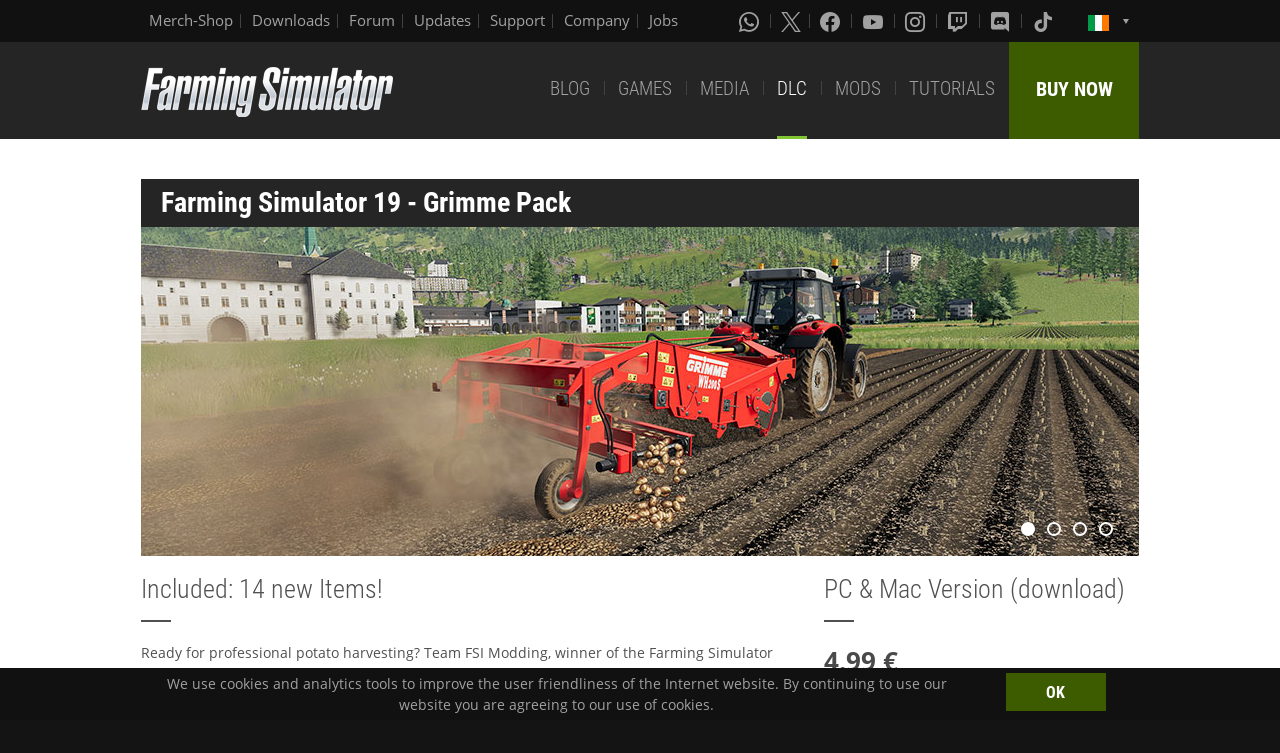

--- FILE ---
content_type: text/html; charset=UTF-8
request_url: https://www.farming-simulator.com/dlc-detail.php?lang=en&country=ie&campaignIndex=1&dlc_id=fs19grimme
body_size: 7183
content:
<!DOCTYPE html>
<html class="no-js" lang="en">
<head>
    <meta charset="utf-8">
    <meta name="viewport" content="width=device-width">
    <meta name="description" content="Welcome to the official website of Farming Simulator, the #1 farming simulation game by GIANTS Software.">
    <meta name="keywords" content="farming simulator, landwirtschafts simulator, farming, landwirtschafts, landwirtschaft, game, app, pc, mac, ps4, xbox one, nintendo switch, vita, nintendo 3ds, iPhone, iPad, android, kindle, agriculture, windows phone, multiplayer, mods, giants software">
        <meta property="og:title" content="Grimme Pack | Farming Simulator">
    <meta property="og:type" content="website">
    <meta property="og:image" content="/img/content/facebookOG/og_base.jpg">
    <meta property="og:url" content="https://www.farming-simulator.com/dlc-detail.php?lang=en&country=ie&campaignIndex=1&dlc_id=fs19grimme">
    <meta property="og:description" content="Grimme Pack | Farming Simulator">
    <meta property="og:site_name" content="Farming Simulator">

            <meta name="apple-itunes-app" content="app-id=6444400410>" />
        <link rel="shortcut icon" href="/img/page/favicon.ico" type="image/x-icon">
    <link rel="apple-touch-icon" href="/img/page/apple-touch/apple-touch-icon.png">
    <link rel="apple-touch-icon" sizes="57x57" href="/img/page/apple-touch/apple-touch-icon-57x57.png">
    <link rel="apple-touch-icon" sizes="72x72" href="/img/page/apple-touch/apple-touch-icon-72x72.png">
    <link rel="apple-touch-icon" sizes="76x76" href="/img/page/apple-touch/apple-touch-icon-76x76.png">
    <link rel="apple-touch-icon" sizes="114x114" href="/img/page/apple-touch/apple-touch-icon-114x114.png">
    <link rel="apple-touch-icon" sizes="120x120" href="/img/page/apple-touch/apple-touch-icon-120x120.png">
    <link rel="apple-touch-icon" sizes="144x144" href="/img/page/apple-touch/apple-touch-icon-144x144.png">
    <link rel="apple-touch-icon" sizes="152x152" href="/img/page/apple-touch/apple-touch-icon-152x152.png">
    <title>Grimme Pack | Farming Simulator</title>

    <link rel="stylesheet" href="/css/coreui-icons-brand.min.css?v=1905206285" async="true">
    <link rel="stylesheet" href="/css/icofont.min.css?v=3809342778" async="true">
    <link rel="stylesheet" href="/css/main.css?v=1528755419" async="true">

    
        </head>
<body>
<div class="white-bg clearfix">
    <!--Start header-->
    <!-- header.Header start -->
    <header class="main-header" role="banner" data-module="sticky">
        <div class="header-bar clearfix">
            <div class="row column">

                <div class="top-bar-left">
                    <ul class="menu float-left">
                        <li>
                            <a href="https://www.amazon.de/stores/FarmingSimulator/page/9A9F1907-13EB-45C3-B236-F7049E3D1D8C?ref_=ast_bln?ingress=0&visitId=3d684a99-483f-4a42-a18e-5d476450e18f&language=en_GB" target="_blank">
                                Merch-Shop                            </a>
                        </li>
                        <li>
                            <a href="https://eshop.giants-software.com/downloads.php" target="_blank">Downloads</a>
                        </li>
                        <li>
                            <a href="https://forum.giants-software.com/viewforum.php?f=478" target="_newFSForum">Forum</a>
                        </li>
                        <li>
                            <a href="/updates.php">Updates</a>
                        </li>
                        <li>
                            <a href="/support.php">Support</a>
                        </li>
                        <li>
                            <a href="https://www.giants-software.com/" target="_blank">Company</a>
                        </li>
                        <li>
                            <a href="https://www.giants-software.com/jobs.php" target="_blank">Jobs</a>
                        </li>
                    </ul>
                </div>
                <div class="top-bar-right">
                    <ul class="menu float-left">
                        <li>
                            <a target="_newWhatsapp" href="https://whatsapp.com/channel/0029Va7XvT0CHDyd5Spgqm0Q" aria-label="Whatsapp">
                                <i class="icon cib-whatsapp" aria-hidden="true"></i>
                            </a>
                        </li>
                        <li>
                            <a target="_newTwitter" href="https://twitter.com/farmingsim" aria-label="X (formerly Twitter)">
                                <svg class="icon cib-twitter-x" width="20" height="20" viewBox="0 0 1200 1227" xmlns="http://www.w3.org/2000/svg">
                                    <path d="M714.163 519.284L1160.89 0H1055.03L667.137 450.887L357.328 0H0L468.492 681.821L0 1226.37H105.866L515.491 750.218L842.672 1226.37H1200L714.137 519.284H714.163ZM569.165 687.828L521.697 619.934L144.011 79.6944H306.615L611.412 515.685L658.88 583.579L1055.08 1150.3H892.476L569.165 687.854V687.828Z"/>
                                </svg>
                            </a>
                        </li>
                        <li>
                            <a target="_newFacebook" href="https://www.facebook.com/giants.farming.simulator" aria-label="Facebook">
                                <i class="icon cib-facebook" aria-hidden="true"></i>
                            </a>
                        </li>
                        <li>
                            <a target="_newYoutube" href="https://www.youtube.com/giantssoftware" aria-label="Youtube">
                                <i class="icon cib-youtube" aria-hidden="true"></i>
                            </a>
                        </li>
                        <li>
                            <a target="_newInstagram" href="https://www.instagram.com/farmingsimulator/" aria-label="Instagram">
                                <i class="icon cib-instagram" aria-hidden="true"></i>
                            </a>
                        </li>
                        <li>
                            <a target="_newTwitch" href="https://www.twitch.tv/giantssoftware" aria-label="Twitch">
                                <i class="icon cib-twitch" aria-hidden="true"></i>
                            </a>
                        </li>
                        <li>
                            <a target="_newDiscord" href="https://discord.gg/giantssoftware" aria-label="Discord">
                                <i class="icon cib-discord" aria-hidden="true"></i>
                            </a>
                        </li>
                        <li>
                            <a target="_newTiktok" href="https://www.tiktok.com/@farmingsimulator" aria-label="Tiktok">
                                <i class="icon cib-tiktok" aria-hidden="true"></i>
                            </a>
                        </li>
                    </ul>
                                        <ul class="dropdown menu float-right">
                        <li class="is-dropdown-submenu-parent is-down-arrow menu-flags">
                            <a href="#">
                                <img src="/img/page/country_flags/ie.png" alt="lang"></a>
                            <ul class="menu submenu is-dropdown-submenu first-sub vertical">
                                                            <li>
                                    <a href="?lang=en&amp;country=ar&amp;campaignIndex=1&amp;dlc_id=fs19grimme">
                                    <!--a href="?lang=en&country=ar&campaignIndex=1&dlc_id=fs19grimme&amp;campaignIndex=1&amp;dlc_id=fs19grimme"-->
                                        <img style="border:1px solid #000;" src="/img/page/country_flags/ar.png" alt=""><span class="country">Argentina</span> <span>(en)</span>
                                    </a>
                                </li>
                                                            <li>
                                    <a href="?lang=en&amp;country=au&amp;campaignIndex=1&amp;dlc_id=fs19grimme">
                                    <!--a href="?lang=en&country=au&campaignIndex=1&dlc_id=fs19grimme&amp;campaignIndex=1&amp;dlc_id=fs19grimme"-->
                                        <img style="border:1px solid #000;" src="/img/page/country_flags/au.png" alt=""><span class="country">Australia</span> <span>(en)</span>
                                    </a>
                                </li>
                                                            <li>
                                    <a href="?lang=de&amp;country=be&amp;campaignIndex=1&amp;dlc_id=fs19grimme">
                                    <!--a href="?lang=de&country=be&campaignIndex=1&dlc_id=fs19grimme&amp;campaignIndex=1&amp;dlc_id=fs19grimme"-->
                                        <img style="border:1px solid #000;" src="/img/page/country_flags/be.png" alt=""><span class="country">Belgien</span> <span>(de)</span>
                                    </a>
                                </li>
                                                            <li>
                                    <a href="?lang=fr&amp;country=be&amp;campaignIndex=1&amp;dlc_id=fs19grimme">
                                    <!--a href="?lang=fr&country=be&campaignIndex=1&dlc_id=fs19grimme&amp;campaignIndex=1&amp;dlc_id=fs19grimme"-->
                                        <img style="border:1px solid #000;" src="/img/page/country_flags/be.png" alt=""><span class="country">Belgique</span> <span>(fr)</span>
                                    </a>
                                </li>
                                                            <li>
                                    <a href="?lang=en&amp;country=be&amp;campaignIndex=1&amp;dlc_id=fs19grimme">
                                    <!--a href="?lang=en&country=be&campaignIndex=1&dlc_id=fs19grimme&amp;campaignIndex=1&amp;dlc_id=fs19grimme"-->
                                        <img style="border:1px solid #000;" src="/img/page/country_flags/be.png" alt=""><span class="country">België</span> <span>(en)</span>
                                    </a>
                                </li>
                                                            <li>
                                    <a href="?lang=en&amp;country=br&amp;campaignIndex=1&amp;dlc_id=fs19grimme">
                                    <!--a href="?lang=en&country=br&campaignIndex=1&dlc_id=fs19grimme&amp;campaignIndex=1&amp;dlc_id=fs19grimme"-->
                                        <img style="border:1px solid #000;" src="/img/page/country_flags/br.png" alt=""><span class="country">Brasil</span> <span>(en)</span>
                                    </a>
                                </li>
                                                            <li>
                                    <a href="?lang=en&amp;country=ca&amp;campaignIndex=1&amp;dlc_id=fs19grimme">
                                    <!--a href="?lang=en&country=ca&campaignIndex=1&dlc_id=fs19grimme&amp;campaignIndex=1&amp;dlc_id=fs19grimme"-->
                                        <img style="border:1px solid #000;" src="/img/page/country_flags/ca.png" alt=""><span class="country">Canada</span> <span>(en)</span>
                                    </a>
                                </li>
                                                            <li>
                                    <a href="?lang=fr&amp;country=ca&amp;campaignIndex=1&amp;dlc_id=fs19grimme">
                                    <!--a href="?lang=fr&country=ca&campaignIndex=1&dlc_id=fs19grimme&amp;campaignIndex=1&amp;dlc_id=fs19grimme"-->
                                        <img style="border:1px solid #000;" src="/img/page/country_flags/ca.png" alt=""><span class="country">Canada</span> <span>(fr)</span>
                                    </a>
                                </li>
                                                            <li>
                                    <a href="?lang=en&amp;country=cz&amp;campaignIndex=1&amp;dlc_id=fs19grimme">
                                    <!--a href="?lang=en&country=cz&campaignIndex=1&dlc_id=fs19grimme&amp;campaignIndex=1&amp;dlc_id=fs19grimme"-->
                                        <img style="border:1px solid #000;" src="/img/page/country_flags/cz.png" alt=""><span class="country">Česko</span> <span>(en)</span>
                                    </a>
                                </li>
                                                            <li>
                                    <a href="?lang=en&amp;country=cl&amp;campaignIndex=1&amp;dlc_id=fs19grimme">
                                    <!--a href="?lang=en&country=cl&campaignIndex=1&dlc_id=fs19grimme&amp;campaignIndex=1&amp;dlc_id=fs19grimme"-->
                                        <img style="border:1px solid #000;" src="/img/page/country_flags/cl.png" alt=""><span class="country">Chile</span> <span>(en)</span>
                                    </a>
                                </li>
                                                            <li>
                                    <a href="?lang=en&amp;country=dk&amp;campaignIndex=1&amp;dlc_id=fs19grimme">
                                    <!--a href="?lang=en&country=dk&campaignIndex=1&dlc_id=fs19grimme&amp;campaignIndex=1&amp;dlc_id=fs19grimme"-->
                                        <img style="border:1px solid #000;" src="/img/page/country_flags/dk.png" alt=""><span class="country">Danmark</span> <span>(en)</span>
                                    </a>
                                </li>
                                                            <li>
                                    <a href="?lang=de&amp;country=de&amp;campaignIndex=1&amp;dlc_id=fs19grimme">
                                    <!--a href="?lang=de&country=de&campaignIndex=1&dlc_id=fs19grimme&amp;campaignIndex=1&amp;dlc_id=fs19grimme"-->
                                        <img style="border:1px solid #000;" src="/img/page/country_flags/de.png" alt=""><span class="country">Deutschland</span> <span>(de)</span>
                                    </a>
                                </li>
                                                            <li>
                                    <a href="?lang=en&amp;country=es&amp;campaignIndex=1&amp;dlc_id=fs19grimme">
                                    <!--a href="?lang=en&country=es&campaignIndex=1&dlc_id=fs19grimme&amp;campaignIndex=1&amp;dlc_id=fs19grimme"-->
                                        <img style="border:1px solid #000;" src="/img/page/country_flags/es.png" alt=""><span class="country">España</span> <span>(en)</span>
                                    </a>
                                </li>
                                                            <li>
                                    <a href="?lang=fr&amp;country=fr&amp;campaignIndex=1&amp;dlc_id=fs19grimme">
                                    <!--a href="?lang=fr&country=fr&campaignIndex=1&dlc_id=fs19grimme&amp;campaignIndex=1&amp;dlc_id=fs19grimme"-->
                                        <img style="border:1px solid #000;" src="/img/page/country_flags/fr.png" alt=""><span class="country">France</span> <span>(fr)</span>
                                    </a>
                                </li>
                                                            <li>
                                    <a href="?lang=en&amp;country=hr&amp;campaignIndex=1&amp;dlc_id=fs19grimme">
                                    <!--a href="?lang=en&country=hr&campaignIndex=1&dlc_id=fs19grimme&amp;campaignIndex=1&amp;dlc_id=fs19grimme"-->
                                        <img style="border:1px solid #000;" src="/img/page/country_flags/hr.png" alt=""><span class="country">Hrvatska</span> <span>(en)</span>
                                    </a>
                                </li>
                                                            <li>
                                    <a href="?lang=en&amp;country=ie&amp;campaignIndex=1&amp;dlc_id=fs19grimme">
                                    <!--a href="?lang=en&country=ie&campaignIndex=1&dlc_id=fs19grimme&amp;campaignIndex=1&amp;dlc_id=fs19grimme"-->
                                        <img style="border:1px solid #000;" src="/img/page/country_flags/ie.png" alt=""><span class="country">Ireland</span> <span>(en)</span>
                                    </a>
                                </li>
                                                            <li>
                                    <a href="?lang=en&amp;country=it&amp;campaignIndex=1&amp;dlc_id=fs19grimme">
                                    <!--a href="?lang=en&country=it&campaignIndex=1&dlc_id=fs19grimme&amp;campaignIndex=1&amp;dlc_id=fs19grimme"-->
                                        <img style="border:1px solid #000;" src="/img/page/country_flags/it.png" alt=""><span class="country">Italia</span> <span>(en)</span>
                                    </a>
                                </li>
                                                            <li>
                                    <a href="?lang=en&amp;country=hu&amp;campaignIndex=1&amp;dlc_id=fs19grimme">
                                    <!--a href="?lang=en&country=hu&campaignIndex=1&dlc_id=fs19grimme&amp;campaignIndex=1&amp;dlc_id=fs19grimme"-->
                                        <img style="border:1px solid #000;" src="/img/page/country_flags/hu.png" alt=""><span class="country">Magyarország</span> <span>(en)</span>
                                    </a>
                                </li>
                                                            <li>
                                    <a href="?lang=en&amp;country=nl&amp;campaignIndex=1&amp;dlc_id=fs19grimme">
                                    <!--a href="?lang=en&country=nl&campaignIndex=1&dlc_id=fs19grimme&amp;campaignIndex=1&amp;dlc_id=fs19grimme"-->
                                        <img style="border:1px solid #000;" src="/img/page/country_flags/nl.png" alt=""><span class="country">Nederland</span> <span>(en)</span>
                                    </a>
                                </li>
                                                            <li>
                                    <a href="?lang=en&amp;country=no&amp;campaignIndex=1&amp;dlc_id=fs19grimme">
                                    <!--a href="?lang=en&country=no&campaignIndex=1&dlc_id=fs19grimme&amp;campaignIndex=1&amp;dlc_id=fs19grimme"-->
                                        <img style="border:1px solid #000;" src="/img/page/country_flags/no.png" alt=""><span class="country">Norge</span> <span>(en)</span>
                                    </a>
                                </li>
                                                            <li>
                                    <a href="?lang=de&amp;country=at&amp;campaignIndex=1&amp;dlc_id=fs19grimme">
                                    <!--a href="?lang=de&country=at&campaignIndex=1&dlc_id=fs19grimme&amp;campaignIndex=1&amp;dlc_id=fs19grimme"-->
                                        <img style="border:1px solid #000;" src="/img/page/country_flags/at.png" alt=""><span class="country">Österreich</span> <span>(de)</span>
                                    </a>
                                </li>
                                                            <li>
                                    <a href="?lang=pl&amp;country=pl&amp;campaignIndex=1&amp;dlc_id=fs19grimme">
                                    <!--a href="?lang=pl&country=pl&campaignIndex=1&dlc_id=fs19grimme&amp;campaignIndex=1&amp;dlc_id=fs19grimme"-->
                                        <img style="border:1px solid #000;" src="/img/page/country_flags/pl.png" alt=""><span class="country">Polska</span> <span>(pl)</span>
                                    </a>
                                </li>
                                                            <li>
                                    <a href="?lang=en&amp;country=pt&amp;campaignIndex=1&amp;dlc_id=fs19grimme">
                                    <!--a href="?lang=en&country=pt&campaignIndex=1&dlc_id=fs19grimme&amp;campaignIndex=1&amp;dlc_id=fs19grimme"-->
                                        <img style="border:1px solid #000;" src="/img/page/country_flags/pt.png" alt=""><span class="country">Portugal</span> <span>(en)</span>
                                    </a>
                                </li>
                                                            <li>
                                    <a href="?lang=en&amp;country=ro&amp;campaignIndex=1&amp;dlc_id=fs19grimme">
                                    <!--a href="?lang=en&country=ro&campaignIndex=1&dlc_id=fs19grimme&amp;campaignIndex=1&amp;dlc_id=fs19grimme"-->
                                        <img style="border:1px solid #000;" src="/img/page/country_flags/ro.png" alt=""><span class="country">România</span> <span>(en)</span>
                                    </a>
                                </li>
                                                            <li>
                                    <a href="?lang=de&amp;country=ch&amp;campaignIndex=1&amp;dlc_id=fs19grimme">
                                    <!--a href="?lang=de&country=ch&campaignIndex=1&dlc_id=fs19grimme&amp;campaignIndex=1&amp;dlc_id=fs19grimme"-->
                                        <img style="border:1px solid #000;" src="/img/page/country_flags/ch.png" alt=""><span class="country">Schweiz</span> <span>(de)</span>
                                    </a>
                                </li>
                                                            <li>
                                    <a href="?lang=en&amp;country=si&amp;campaignIndex=1&amp;dlc_id=fs19grimme">
                                    <!--a href="?lang=en&country=si&campaignIndex=1&dlc_id=fs19grimme&amp;campaignIndex=1&amp;dlc_id=fs19grimme"-->
                                        <img style="border:1px solid #000;" src="/img/page/country_flags/si.png" alt=""><span class="country">Slovenija</span> <span>(en)</span>
                                    </a>
                                </li>
                                                            <li>
                                    <a href="?lang=en&amp;country=sk&amp;campaignIndex=1&amp;dlc_id=fs19grimme">
                                    <!--a href="?lang=en&country=sk&campaignIndex=1&dlc_id=fs19grimme&amp;campaignIndex=1&amp;dlc_id=fs19grimme"-->
                                        <img style="border:1px solid #000;" src="/img/page/country_flags/sk.png" alt=""><span class="country">Slovensko</span> <span>(en)</span>
                                    </a>
                                </li>
                                                            <li>
                                    <a href="?lang=en&amp;country=za&amp;campaignIndex=1&amp;dlc_id=fs19grimme">
                                    <!--a href="?lang=en&country=za&campaignIndex=1&dlc_id=fs19grimme&amp;campaignIndex=1&amp;dlc_id=fs19grimme"-->
                                        <img style="border:1px solid #000;" src="/img/page/country_flags/za.png" alt=""><span class="country">South Africa</span> <span>(en)</span>
                                    </a>
                                </li>
                                                            <li>
                                    <a href="?lang=en&amp;country=rs&amp;campaignIndex=1&amp;dlc_id=fs19grimme">
                                    <!--a href="?lang=en&country=rs&campaignIndex=1&dlc_id=fs19grimme&amp;campaignIndex=1&amp;dlc_id=fs19grimme"-->
                                        <img style="border:1px solid #000;" src="/img/page/country_flags/rs.png" alt=""><span class="country">Srbija</span> <span>(en)</span>
                                    </a>
                                </li>
                                                            <li>
                                    <a href="?lang=fr&amp;country=ch&amp;campaignIndex=1&amp;dlc_id=fs19grimme">
                                    <!--a href="?lang=fr&country=ch&campaignIndex=1&dlc_id=fs19grimme&amp;campaignIndex=1&amp;dlc_id=fs19grimme"-->
                                        <img style="border:1px solid #000;" src="/img/page/country_flags/ch.png" alt=""><span class="country">Suisse</span> <span>(fr)</span>
                                    </a>
                                </li>
                                                            <li>
                                    <a href="?lang=en&amp;country=fi&amp;campaignIndex=1&amp;dlc_id=fs19grimme">
                                    <!--a href="?lang=en&country=fi&campaignIndex=1&dlc_id=fs19grimme&amp;campaignIndex=1&amp;dlc_id=fs19grimme"-->
                                        <img style="border:1px solid #000;" src="/img/page/country_flags/fi.png" alt=""><span class="country">Suomi</span> <span>(en)</span>
                                    </a>
                                </li>
                                                            <li>
                                    <a href="?lang=en&amp;country=se&amp;campaignIndex=1&amp;dlc_id=fs19grimme">
                                    <!--a href="?lang=en&country=se&campaignIndex=1&dlc_id=fs19grimme&amp;campaignIndex=1&amp;dlc_id=fs19grimme"-->
                                        <img style="border:1px solid #000;" src="/img/page/country_flags/se.png" alt=""><span class="country">Sverige</span> <span>(en)</span>
                                    </a>
                                </li>
                                                            <li>
                                    <a href="?lang=en&amp;country=ch&amp;campaignIndex=1&amp;dlc_id=fs19grimme">
                                    <!--a href="?lang=en&country=ch&campaignIndex=1&dlc_id=fs19grimme&amp;campaignIndex=1&amp;dlc_id=fs19grimme"-->
                                        <img style="border:1px solid #000;" src="/img/page/country_flags/ch.png" alt=""><span class="country">Svizzera</span> <span>(en)</span>
                                    </a>
                                </li>
                                                            <li>
                                    <a href="?lang=en&amp;country=gb&amp;campaignIndex=1&amp;dlc_id=fs19grimme">
                                    <!--a href="?lang=en&country=gb&campaignIndex=1&dlc_id=fs19grimme&amp;campaignIndex=1&amp;dlc_id=fs19grimme"-->
                                        <img style="border:1px solid #000;" src="/img/page/country_flags/gb.png" alt=""><span class="country">United Kingdom</span> <span>(en)</span>
                                    </a>
                                </li>
                                                            <li>
                                    <a href="?lang=en&amp;country=us&amp;campaignIndex=1&amp;dlc_id=fs19grimme">
                                    <!--a href="?lang=en&country=us&campaignIndex=1&dlc_id=fs19grimme&amp;campaignIndex=1&amp;dlc_id=fs19grimme"-->
                                        <img style="border:1px solid #000;" src="/img/page/country_flags/us.png" alt=""><span class="country">United States</span> <span>(en)</span>
                                    </a>
                                </li>
                                                            <li>
                                    <a href="?lang=en&amp;country=ru&amp;campaignIndex=1&amp;dlc_id=fs19grimme">
                                    <!--a href="?lang=en&country=ru&campaignIndex=1&dlc_id=fs19grimme&amp;campaignIndex=1&amp;dlc_id=fs19grimme"-->
                                        <img style="border:1px solid #000;" src="/img/page/country_flags/ru.png" alt=""><span class="country">Россия</span> <span>(en)</span>
                                    </a>
                                </li>
                                                            <li>
                                    <a href="?lang=en&amp;country=ua&amp;campaignIndex=1&amp;dlc_id=fs19grimme">
                                    <!--a href="?lang=en&country=ua&campaignIndex=1&dlc_id=fs19grimme&amp;campaignIndex=1&amp;dlc_id=fs19grimme"-->
                                        <img style="border:1px solid #000;" src="/img/page/country_flags/ua.png" alt=""><span class="country">Україна</span> <span>(en)</span>
                                    </a>
                                </li>
                                                            <li>
                                    <a href="?lang=en&amp;country=jp&amp;campaignIndex=1&amp;dlc_id=fs19grimme">
                                    <!--a href="?lang=en&country=jp&campaignIndex=1&dlc_id=fs19grimme&amp;campaignIndex=1&amp;dlc_id=fs19grimme"-->
                                        <img style="border:1px solid #000;" src="/img/page/country_flags/jp.png" alt=""><span class="country">日本</span> <span>(en)</span>
                                    </a>
                                </li>
                                                        </ul>
                        </li>
                    </ul>
                </div>
            </div>
        </div>
        <div class="top-bar">
            <div class="row column">
                <div class="top-bar-left">
                    <a href="/index.php" class="logo float-left">
                        <img src="/img/page/logo-main_en.png" alt="Farming Simulator Logo"></a>
                </div>
                <div class="top-bar-right">
                    <ul class="menu float-left">
                        <li>
                            <a  href="/news.php">BLOG</a>
                        </li>
                        <li>
                            <a  href="/about.php">GAMES</a>
                        </li>
                        <li>
                            <a   href="/media.php">MEDIA</a>
                        </li>
                        <li>
                            <a class="active"  href="/dlc.php">DLC</a>
                        </li>
                        <li>
                            <a  href="/mods.php">MODS</a>
                        </li>
                        <li>
                            <a  href="/newsArticle.php?news_id=280">TUTORIALS</a>
                        </li>
                    </ul>
                    <a href="/buy-now.php" class="button button--buy-now float-right">BUY NOW</a>
                </div>
            </div>
        </div>
    </header>
    <!-- /Header -->
    <!--End header-->    <!-- Content -->
    <div class="box-space">
        <div class="row column">
            <div class="dlc__title">
                <h1>Farming&nbsp;Simulator&nbsp;19 - Grimme Pack</h1>
            </div>
            <div id="galleryDlc" class="gallery-dlc fs-flickity-slider">
                                    <div class="gallery-cell">
                                                <img src="/img/content/products/fs19/dlc-fs19grimme-content1.jpg?v=997680506" alt="dlc image" loading="lazy" width="998" height="329">
                    </div>
                                    <div class="gallery-cell">
                                                <img src="/img/content/products/fs19/dlc-fs19grimme-content2.jpg?v=997680506" alt="dlc image" loading="lazy" width="998" height="329">
                    </div>
                                    <div class="gallery-cell">
                                                <img src="/img/content/products/fs19/dlc-fs19grimme-content3.jpg?v=997680506" alt="dlc image" loading="lazy" width="998" height="329">
                    </div>
                                    <div class="gallery-cell">
                                                <img src="/img/content/products/fs19/dlc-fs19grimme-content4.jpg?v=997680506" alt="dlc image" loading="lazy" width="998" height="329">
                    </div>
                            </div>
        </div>
        <div class="row">
            <div class="medium-8 columns">
                <h2 class="title-base fz26">
                                            Included: 14 new Items!                                    </h2>
                                <div class="p">
                    Ready for professional potato harvesting? Team FSI Modding, winner of the Farming Simulator Mod Contest Special Award, adds a total of 14 new machines to Farming Simulator 19 with this Third-Party DLC. 13 authentic and top-class machines from GRIMME as well as an additional Lizard tool allow you to expertly harvest potatoes including windrowing potato swaths directly on the field.<br>
<br>
Control weeds with 8-rows of mechanical power and climb into the GRIMME GH-8 for tillage, plant potatoes with the GRIMME GL 32 F for professional potato cultivation and harvest them with the GRIMME WH 200 S row planter. These and many other machines and tools make it easier for you to specialize in potato cultivation.                </div>
                                                                    <div class="p">
                        <b>This DLC is compatible with the Windows version (incl. Steam and Epic Games Store) and Mac&nbsp;OS X version (incl. Mac App Store) of Farming&nbsp;Simulator&nbsp;19 (Update 1.7 or higher).</b>
                    </div>
                                                                                            </div>
            <div class="medium-4 columns">
                <h3 class="title-base fz26">PC & Mac Version (download)</h3>
                                    <div class="product-price">4.99 &euro; </div>
                                                                        
            <div class="game-description buy-now-description">
                <p>Select your preferred payment method and then click BUY NOW to order.</p>
                <form action="" method="GET" class="buyFormClass">
                    <select class="descr-sel" name="" aria-label="Select payment method or shop"><option value="">Please select...</option><option value="purchase.php?itemIndex=43&paymentMethodIndex=4&currency=EUR">Credit Card (Visa, Mastercard or Amex)</option><option value="purchase.php?itemIndex=43&paymentMethodIndex=5&currency=EUR">PayPal</option><option value="purchase.php?itemIndex=43&paymentMethodIndex=6&currency=EUR">PaysafeCard</option>
                    </select>
                    <a href="" type="submit" class="button button-buy button-middle button-no-margin expanded buy-form-href">BUY NOW</a>
                </form>
                <ul style="list-style-type: none; text-align:center;"><li class="spacer-05" style="display:inline-block;padding:0 2px;text-align:left;"><img src="/img/page/shop_logos/icon-visa.png" alt="Icon Credit Card (Visa, Mastercard or Amex)"></li><li class="spacer-05" style="display:inline-block;padding:0 2px;text-align:left;"><img src="/img/page/shop_logos/icon-paypal.png" alt="Icon PayPal"></li><li class="spacer-05" style="display:inline-block;padding:0 2px;text-align:left;"><img src="/img/page/shop_logos/icon-paysafecard.png" alt="Icon PaysafeCard"></li></ul></div>                            </div>
        </div>
                                    <div class="row column">
                <h3 class="title-base fz26">Harvesters</h3>
            </div>
            <div class="row">
                                    
        <div class="medium-6 columns">
            <div class="brand-prod-wrap clearfix">
                <div class="brand-prod-img">
                    <img src="/img/content/gamecontent/fs19/grimme-wh200eco.png?v=2858603713" alt="Grimme WH 200 Eco" loading="lazy" width="200" height="200">
                    
                </div>
                <div class="brand-prod-details">
                    <ul class="tabs brand-tabs clearfix" data-tabs id="brand-tabs-0_2">
                        <li class="tabs-title is-active"><a href="#info-tab-0_2" aria-selected="true">Info</a></li>
                        <li class="tabs-title"><a href="#details-tab-0_2">Details</a></li>
                    </ul>
                    <div data-tabs-content="brand-tabs-0_2">
                        <div id="info-tab-0_2" class="tabs-panel is-active info-wrap">
                            <h5>Manufacturer:</h5>
                            <p>Grimme</p>
                            <h5>Type:</h5>
                            <p>WH 200 Eco</p>
                            <h5>Shop Category:</h5>
                            <p>Potato Technology</p>
                        </div>
                        
                        <div id="details-tab-0_2" class="tabs-panel info-wrap">
                            
                            
                            
                            <h5>Required Power:</h5>
                            <p>68HP</p>
                            <h5>Working Width:</h5>
                            <p>1.5 m</p>
                            &nbsp;
                        </div>
                    </div>
                </div>
            </div>
        </div>                                    
        <div class="medium-6 columns">
            <div class="brand-prod-wrap clearfix">
                <div class="brand-prod-img">
                    <img src="/img/content/gamecontent/fs19/grimme-wh200s.png?v=2858603713" alt="Grimme WH 200 S" loading="lazy" width="200" height="200">
                    
                </div>
                <div class="brand-prod-details">
                    <ul class="tabs brand-tabs clearfix" data-tabs id="brand-tabs-1_2">
                        <li class="tabs-title is-active"><a href="#info-tab-1_2" aria-selected="true">Info</a></li>
                        <li class="tabs-title"><a href="#details-tab-1_2">Details</a></li>
                    </ul>
                    <div data-tabs-content="brand-tabs-1_2">
                        <div id="info-tab-1_2" class="tabs-panel is-active info-wrap">
                            <h5>Manufacturer:</h5>
                            <p>Grimme</p>
                            <h5>Type:</h5>
                            <p>WH 200 S</p>
                            <h5>Shop Category:</h5>
                            <p>Potato Technology</p>
                        </div>
                        
                        <div id="details-tab-1_2" class="tabs-panel info-wrap">
                            
                            
                            
                            <h5>Required Power:</h5>
                            <p>72HP</p>
                            <h5>Working Width:</h5>
                            <p>1.5 m</p>
                            &nbsp;
                        </div>
                    </div>
                </div>
            </div>
        </div>                                    
        <div class="medium-6 columns">
            <div class="brand-prod-wrap clearfix">
                <div class="brand-prod-img">
                    <img src="/img/content/gamecontent/fs19/grimme-wr200cdw.png?v=2858603713" alt="Grimme WR 200 CDW" loading="lazy" width="200" height="200">
                    
                </div>
                <div class="brand-prod-details">
                    <ul class="tabs brand-tabs clearfix" data-tabs id="brand-tabs-2_2">
                        <li class="tabs-title is-active"><a href="#info-tab-2_2" aria-selected="true">Info</a></li>
                        <li class="tabs-title"><a href="#details-tab-2_2">Details</a></li>
                    </ul>
                    <div data-tabs-content="brand-tabs-2_2">
                        <div id="info-tab-2_2" class="tabs-panel is-active info-wrap">
                            <h5>Manufacturer:</h5>
                            <p>Grimme</p>
                            <h5>Type:</h5>
                            <p>WR 200 CDW</p>
                            <h5>Shop Category:</h5>
                            <p>Potato Technology</p>
                        </div>
                        
                        <div id="details-tab-2_2" class="tabs-panel info-wrap">
                            
                            
                            
                            <h5>Required Power:</h5>
                            <p>150HP</p>
                            <h5>Working Width:</h5>
                            <p>1.5 m</p>
                            &nbsp;
                        </div>
                    </div>
                </div>
            </div>
        </div>                                    
        <div class="medium-6 columns">
            <div class="brand-prod-wrap clearfix">
                <div class="brand-prod-img">
                    <img src="/img/content/gamecontent/fs19/grimme-se8555.png?v=2858603713" alt="Grimme SE 85-55" loading="lazy" width="200" height="200">
                    
                </div>
                <div class="brand-prod-details">
                    <ul class="tabs brand-tabs clearfix" data-tabs id="brand-tabs-3_2">
                        <li class="tabs-title is-active"><a href="#info-tab-3_2" aria-selected="true">Info</a></li>
                        <li class="tabs-title"><a href="#details-tab-3_2">Details</a></li>
                    </ul>
                    <div data-tabs-content="brand-tabs-3_2">
                        <div id="info-tab-3_2" class="tabs-panel is-active info-wrap">
                            <h5>Manufacturer:</h5>
                            <p>Grimme</p>
                            <h5>Type:</h5>
                            <p>SE 85-55</p>
                            <h5>Shop Category:</h5>
                            <p>Potato Technology</p>
                        </div>
                        
                        <div id="details-tab-3_2" class="tabs-panel info-wrap">
                            
                            
                            
                            <h5>Required Power:</h5>
                            <p>90HP</p>
                            <h5>Working Width:</h5>
                            <p>0.9 m</p>
                            <h5>Capacity:</h5>
                            <p>6800 l</p>
                        </div>
                    </div>
                </div>
            </div>
        </div>                            </div>
                    <div class="row column">
                <h3 class="title-base fz26">Equipment</h3>
            </div>
            <div class="row">
                                    
        <div class="medium-6 columns">
            <div class="brand-prod-wrap clearfix">
                <div class="brand-prod-img">
                    <img src="/img/content/gamecontent/fs19/grimme-multitrailer190.png?v=2858603713" alt="Grimme MultiTrailer 190" loading="lazy" width="200" height="200">
                    
                </div>
                <div class="brand-prod-details">
                    <ul class="tabs brand-tabs clearfix" data-tabs id="brand-tabs-0_3">
                        <li class="tabs-title is-active"><a href="#info-tab-0_3" aria-selected="true">Info</a></li>
                        <li class="tabs-title"><a href="#details-tab-0_3">Details</a></li>
                    </ul>
                    <div data-tabs-content="brand-tabs-0_3">
                        <div id="info-tab-0_3" class="tabs-panel is-active info-wrap">
                            <h5>Manufacturer:</h5>
                            <p>Grimme</p>
                            <h5>Type:</h5>
                            <p>MultiTrailer 190</p>
                            <h5>Shop Category:</h5>
                            <p>Trailers</p>
                        </div>
                        
                        <div id="details-tab-0_3" class="tabs-panel info-wrap">
                            
                            
                            
                            
                            
                            <h5>Capacity:</h5>
                            <p>19000 l</p>
                        </div>
                    </div>
                </div>
            </div>
        </div>                                    
        <div class="medium-6 columns">
            <div class="brand-prod-wrap clearfix">
                <div class="brand-prod-img">
                    <img src="/img/content/gamecontent/fs19/grimme-multitrailer350.png?v=2858603713" alt="Grimme MultiTrailer 350" loading="lazy" width="200" height="200">
                    
                </div>
                <div class="brand-prod-details">
                    <ul class="tabs brand-tabs clearfix" data-tabs id="brand-tabs-1_3">
                        <li class="tabs-title is-active"><a href="#info-tab-1_3" aria-selected="true">Info</a></li>
                        <li class="tabs-title"><a href="#details-tab-1_3">Details</a></li>
                    </ul>
                    <div data-tabs-content="brand-tabs-1_3">
                        <div id="info-tab-1_3" class="tabs-panel is-active info-wrap">
                            <h5>Manufacturer:</h5>
                            <p>Grimme</p>
                            <h5>Type:</h5>
                            <p>MultiTrailer 350</p>
                            <h5>Shop Category:</h5>
                            <p>Trailers</p>
                        </div>
                        
                        <div id="details-tab-1_3" class="tabs-panel info-wrap">
                            
                            
                            
                            
                            
                            <h5>Capacity:</h5>
                            <p>35000 l</p>
                        </div>
                    </div>
                </div>
            </div>
        </div>                                    
        <div class="medium-6 columns">
            <div class="brand-prod-wrap clearfix">
                <div class="brand-prod-img">
                    <img src="/img/content/gamecontent/fs19/grimme-gl32e.png?v=2858603713" alt="Grimme GL 32 E" loading="lazy" width="200" height="200">
                    
                </div>
                <div class="brand-prod-details">
                    <ul class="tabs brand-tabs clearfix" data-tabs id="brand-tabs-2_3">
                        <li class="tabs-title is-active"><a href="#info-tab-2_3" aria-selected="true">Info</a></li>
                        <li class="tabs-title"><a href="#details-tab-2_3">Details</a></li>
                    </ul>
                    <div data-tabs-content="brand-tabs-2_3">
                        <div id="info-tab-2_3" class="tabs-panel is-active info-wrap">
                            <h5>Manufacturer:</h5>
                            <p>Grimme</p>
                            <h5>Type:</h5>
                            <p>GL 32 E</p>
                            <h5>Shop Category:</h5>
                            <p>Potato Technology</p>
                        </div>
                        
                        <div id="details-tab-2_3" class="tabs-panel info-wrap">
                            
                            
                            
                            <h5>Required Power:</h5>
                            <p>60HP</p>
                            <h5>Working Width:</h5>
                            <p>1.5 m</p>
                            <h5>Capacity:</h5>
                            <p>500 l</p>
                        </div>
                    </div>
                </div>
            </div>
        </div>                                    
        <div class="medium-6 columns">
            <div class="brand-prod-wrap clearfix">
                <div class="brand-prod-img">
                    <img src="/img/content/gamecontent/fs19/grimme-gl32f.png?v=2858603713" alt="Grimme GL 32 F" loading="lazy" width="200" height="200">
                    
                </div>
                <div class="brand-prod-details">
                    <ul class="tabs brand-tabs clearfix" data-tabs id="brand-tabs-3_3">
                        <li class="tabs-title is-active"><a href="#info-tab-3_3" aria-selected="true">Info</a></li>
                        <li class="tabs-title"><a href="#details-tab-3_3">Details</a></li>
                    </ul>
                    <div data-tabs-content="brand-tabs-3_3">
                        <div id="info-tab-3_3" class="tabs-panel is-active info-wrap">
                            <h5>Manufacturer:</h5>
                            <p>Grimme</p>
                            <h5>Type:</h5>
                            <p>GL 32 F</p>
                            <h5>Shop Category:</h5>
                            <p>Potato Technology</p>
                        </div>
                        
                        <div id="details-tab-3_3" class="tabs-panel info-wrap">
                            
                            
                            
                            <h5>Required Power:</h5>
                            <p>60HP</p>
                            <h5>Working Width:</h5>
                            <p>1.5 m</p>
                            <h5>Capacity:</h5>
                            <p>800 l</p>
                        </div>
                    </div>
                </div>
            </div>
        </div>                                    
        <div class="medium-6 columns">
            <div class="brand-prod-wrap clearfix">
                <div class="brand-prod-img">
                    <img src="/img/content/gamecontent/fs19/grimme-gh2.png?v=2858603713" alt="Grimme GH 2" loading="lazy" width="200" height="200">
                    
                </div>
                <div class="brand-prod-details">
                    <ul class="tabs brand-tabs clearfix" data-tabs id="brand-tabs-4_3">
                        <li class="tabs-title is-active"><a href="#info-tab-4_3" aria-selected="true">Info</a></li>
                        <li class="tabs-title"><a href="#details-tab-4_3">Details</a></li>
                    </ul>
                    <div data-tabs-content="brand-tabs-4_3">
                        <div id="info-tab-4_3" class="tabs-panel is-active info-wrap">
                            <h5>Manufacturer:</h5>
                            <p>Grimme</p>
                            <h5>Type:</h5>
                            <p>GH 2</p>
                            <h5>Shop Category:</h5>
                            <p>Weeders</p>
                        </div>
                        
                        <div id="details-tab-4_3" class="tabs-panel info-wrap">
                            
                            
                            
                            <h5>Required Power:</h5>
                            <p>54HP</p>
                            <h5>Working Width:</h5>
                            <p>1.5 m</p>
                            &nbsp;
                        </div>
                    </div>
                </div>
            </div>
        </div>                                    
        <div class="medium-6 columns">
            <div class="brand-prod-wrap clearfix">
                <div class="brand-prod-img">
                    <img src="/img/content/gamecontent/fs19/grimme-gh4.png?v=2858603713" alt="Grimme GH 4" loading="lazy" width="200" height="200">
                    
                </div>
                <div class="brand-prod-details">
                    <ul class="tabs brand-tabs clearfix" data-tabs id="brand-tabs-5_3">
                        <li class="tabs-title is-active"><a href="#info-tab-5_3" aria-selected="true">Info</a></li>
                        <li class="tabs-title"><a href="#details-tab-5_3">Details</a></li>
                    </ul>
                    <div data-tabs-content="brand-tabs-5_3">
                        <div id="info-tab-5_3" class="tabs-panel is-active info-wrap">
                            <h5>Manufacturer:</h5>
                            <p>Grimme</p>
                            <h5>Type:</h5>
                            <p>GH 4</p>
                            <h5>Shop Category:</h5>
                            <p>Weeders</p>
                        </div>
                        
                        <div id="details-tab-5_3" class="tabs-panel info-wrap">
                            
                            
                            
                            <h5>Required Power:</h5>
                            <p>74HP</p>
                            <h5>Working Width:</h5>
                            <p>2.5 m</p>
                            &nbsp;
                        </div>
                    </div>
                </div>
            </div>
        </div>                                    
        <div class="medium-6 columns">
            <div class="brand-prod-wrap clearfix">
                <div class="brand-prod-img">
                    <img src="/img/content/gamecontent/fs19/grimme-gh8.png?v=2858603713" alt="Grimme GH 8" loading="lazy" width="200" height="200">
                    
                </div>
                <div class="brand-prod-details">
                    <ul class="tabs brand-tabs clearfix" data-tabs id="brand-tabs-6_3">
                        <li class="tabs-title is-active"><a href="#info-tab-6_3" aria-selected="true">Info</a></li>
                        <li class="tabs-title"><a href="#details-tab-6_3">Details</a></li>
                    </ul>
                    <div data-tabs-content="brand-tabs-6_3">
                        <div id="info-tab-6_3" class="tabs-panel is-active info-wrap">
                            <h5>Manufacturer:</h5>
                            <p>Grimme</p>
                            <h5>Type:</h5>
                            <p>GH 8</p>
                            <h5>Shop Category:</h5>
                            <p>Weeders</p>
                        </div>
                        
                        <div id="details-tab-6_3" class="tabs-panel info-wrap">
                            
                            
                            
                            <h5>Required Power:</h5>
                            <p>140HP</p>
                            <h5>Working Width:</h5>
                            <p>6.0 m</p>
                            &nbsp;
                        </div>
                    </div>
                </div>
            </div>
        </div>                                    
        <div class="medium-6 columns">
            <div class="brand-prod-wrap clearfix">
                <div class="brand-prod-img">
                    <img src="/img/content/gamecontent/fs19/grimme-gbf.png?v=2858603713" alt="Grimme GBF" loading="lazy" width="200" height="200">
                    
                </div>
                <div class="brand-prod-details">
                    <ul class="tabs brand-tabs clearfix" data-tabs id="brand-tabs-7_3">
                        <li class="tabs-title wide is-active"><a href="#info-tab-7_3" aria-selected="true">Info</a></li>
                        
                    </ul>
                    <div data-tabs-content="brand-tabs-7_3">
                        <div id="info-tab-7_3" class="tabs-panel is-active info-wrap">
                            <h5>Manufacturer:</h5>
                            <p>Grimme</p>
                            <h5>Type:</h5>
                            <p>GBF</p>
                            <h5>Shop Category:</h5>
                            <p>Belt Systems</p>
                        </div>
                        
                    </div>
                </div>
            </div>
        </div>                                    
        <div class="medium-6 columns">
            <div class="brand-prod-wrap clearfix">
                <div class="brand-prod-img">
                    <img src="/img/content/gamecontent/fs19/lizard-conveyorloader.png?v=2858603713" alt="Lizard Conveyor Loader" loading="lazy" width="200" height="200">
                    
                </div>
                <div class="brand-prod-details">
                    <ul class="tabs brand-tabs clearfix" data-tabs id="brand-tabs-8_3">
                        <li class="tabs-title wide is-active"><a href="#info-tab-8_3" aria-selected="true">Info</a></li>
                        
                    </ul>
                    <div data-tabs-content="brand-tabs-8_3">
                        <div id="info-tab-8_3" class="tabs-panel is-active info-wrap">
                            <h5>Manufacturer:</h5>
                            <p>Lizard</p>
                            <h5>Type:</h5>
                            <p>Conveyor Loader</p>
                            <h5>Shop Category:</h5>
                            <p>Belt Systems</p>
                        </div>
                        
                    </div>
                </div>
            </div>
        </div>                                    
        <div class="medium-6 columns">
            <div class="brand-prod-wrap clearfix">
                <div class="brand-prod-img">
                    <img src="/img/content/gamecontent/fs19/grimme-ps511.png?v=2858603713" alt="Grimme PS 511" loading="lazy" width="200" height="200">
                    
                </div>
                <div class="brand-prod-details">
                    <ul class="tabs brand-tabs clearfix" data-tabs id="brand-tabs-9_3">
                        <li class="tabs-title wide is-active"><a href="#info-tab-9_3" aria-selected="true">Info</a></li>
                        
                    </ul>
                    <div data-tabs-content="brand-tabs-9_3">
                        <div id="info-tab-9_3" class="tabs-panel is-active info-wrap">
                            <h5>Manufacturer:</h5>
                            <p>Grimme</p>
                            <h5>Type:</h5>
                            <p>PS 511</p>
                            <h5>Shop Category:</h5>
                            <p>Belt Systems</p>
                        </div>
                        
                    </div>
                </div>
            </div>
        </div>                            </div>
            </div>
<section class="social-box">
    <div class="row column">
        <h2 class="title-base">Social Media</h2>
    </div>
    <div class="row">
        <div class="medium-6 columns">
            <ul class="menu menu-social-box">
                <li>
                    <a href="https://twitter.com/farmingsim" target="_newTwitter">
                        <div class="table">
                            <div class="table-cell">
                                <img src="/img/page/icon-sm-x.png" style="width:44px;" alt="X (formerly Twitter)">
                            </div>
                        </div>
                    </a>
                </li>
                <li>
                    <a href="https://www.facebook.com/giants.farming.simulator" target="_newFacebook">
                        <div class="table">
                            <div class="table-cell">
                                <img src="/img/page/icon-sm-facebook.png" style="width:44px;" alt="Facebook">
                            </div>
                        </div>
                    </a>
                </li>
                <li>
                    <a href="https://www.youtube.com/giantssoftware" target="_newYoutube">
                        <div class="table">
                            <div class="table-cell">
                                <img src="/img/page/icon-sm-youtube.png" style="width:44px;" alt="Youtube">
                            </div>
                        </div>
                    </a>
                </li>
                <li>
                    <a href="https://www.instagram.com/farmingsimulator/" target="_newInstagram">
                        <div class="table">
                            <div class="table-cell">
                                <img src="/img/page/icon-sm-instagram.png" style="width:44px;" alt="Instagram">
                            </div>
                        </div>
                    </a>
                </li>
                <li>
                    <a href="https://www.twitch.tv/giantssoftware" target="_newTwitch">
                        <div class="table">
                            <div class="table-cell">
                                <img src="/img/page/icon-sm-twitch.png" style="width:44px;" alt="Twitch">
                            </div>
                        </div>
                    </a>
                </li>
                <li>
                    <a href="https://discord.gg/giantssoftware" target="_newDiscord">
                        <div class="table">
                            <div class="table-cell">
                                <img src="/img/page/icon-sm-discord.png" style="width:44px;" alt="Discord">
                            </div>
                        </div>
                    </a>
                </li>
                <li>
                    <a href="https://whatsapp.com/channel/0029Va7XvT0CHDyd5Spgqm0Q" target="_newWhatsapp">
                        <div class="table">
                            <div class="table-cell">
                                <img src="/img/page/icon-sm-whatsapp.png" style="width:44px;" alt="Whatsapp">
                            </div>
                        </div>
                    </a>
                </li>
                <li>
                    <a href="https://www.tiktok.com/@farmingsimulator" target="_newTikTok">
                        <div class="table">
                            <div class="table-cell">
                                <img src="/img/page/icon-sm-tiktok.png" style="width:44px;" alt="Tiktok">
                            </div>
                        </div>
                    </a>
                </li>
            </ul>
        </div>
        <div class="medium-6 columns">
            <div class="social-box__twitt text-center">
                <div>
                    <a href="https://twitter.com/farmingsim" target="_newTwitter"><img src="/img/page/icon-sm-x.png" style="width:44px;" alt="X (formerly Twitter)"></a>
                </div>
                <p>Farming Simulator 2026 Roadmap is here! 🚜🌱
Free content updates, new patches, Year 2 Season Pass packs, events like PAX East &amp; FarmCon 26 &amp; more to come. This is what’s ahead until July! 👀

Check our blog for more surprises! 👇
🔗 <a target="_blank" href="https://t.co/zg7CfkyHv3">https://t.co/zg7CfkyHv3</a> <a target="_blank" href="https://t.co/E24kWn4YSw">https://t.co/E24kWn4YSw</a></p>
            </div>
        </div>
    </div>
</section>

<div class="partners clearfix text-center">
    <div class="row">
        <div class="columns">
            <div class="table">
                <div class="table-cell"><img src="/img/page/partner-windows.png" alt="Windows"></div>
            </div>
        </div>
        <div class="columns">
            <div class="table">
                <div class="table-cell"><img src="/img/page/partner-mac.png" alt="Mac"></div>
            </div>
        </div>
        <div class="columns">
            <div class="table">
                <div class="table-cell"><a href="https://www.playstation.com/" target="_newPlaystation"><img src="/img/page/partner-playstation.png" alt="PlayStation"></a></div>
            </div>
        </div>
        <div class="columns">
            <div class="table">
                <div class="table-cell"><a href="https://www.xbox.com/" target="_newXbox"><img src="/img/page/partner-xbox.png" alt="Xbox"></a></div>
            </div>
        </div>
        <div class="columns">
            <div class="table">
                <div class="table-cell"><a href="https://www.logitechg.com/" target="_newLogitechg"><img src="/img/page/partner-logitech.png" alt="Logitech"></a></div>
            </div>
        </div>
        <div class="columns">
            <div class="table">
                <div class="table-cell"><a href="https://hori.co.uk/" target="_newHori"><img src="/img/page/partner-hori.png" alt="Hori"></a></div>
            </div>
        </div>
        <div class="columns">
            <div class="table">
                <div class="table-cell"><a href="https://www.thrustmaster.com/" target="_newThrustmaster"><img src="/img/page/partner-thrustmasterShort.png" alt="Thrustmaster"></a></div>
            </div>
        </div>
    </div>
</div>
<!-- Footer -->
<footer class="main-footer clearfix">
    <div class="row">
        <div class="medium-12 columns">
            <div class="copyright">
                <a href="https://giants-software.com" target="_newGiantsSoftware" class="copyright-logo-link"><img class="copyright__logo" src="/img/page/logo-giants.png" alt="GIANTS Logo"></a>
                <div class="copyright-legal-links">
                    <div class="footer-links">
                        <a href="/privacyPolicy.php">PRIVACY POLICY</a><span> | </span>
                        <a href="/termsAndConditions.php">TERMS OF USE</a><span> | </span>
                        <a href="/imprint.php">IMPRINT</a><span> | </span>
                        <a href="https://press.giants-software.com/?lang=en">PRESS</a>
                    </div>
                    <div class="footer-legal">
                        &copy; 2026 GIANTS Software GmbH All Rights Reserved.                        All other trademarks are properties of their respective owners.                    </div>
                </div>
                                                    <div class="copyright-age-rating">
                        <img src="/img/page/age-ratings/age-rating-pegi.png" alt="age rating logo">
                    </div>
                            </div>
        </div>
    </div>
</footer>
<!-- /Footer -->
</div>

<div id="cookie-banner">
    <div class="row column">
        <div class="large-10 columns" style="text-align:center;">
            We use cookies and analytics tools to improve the user friendliness of the Internet website. By continuing to use our website you are agreeing to our use of cookies.        </div>
        <div class="large-2 columns">
            <input class="button button-buy button-small button-no-margin expanded" style="max-width:100px;margin:auto;" value="OK" type="button" onclick="acceptCookies()">
        </div>
    </div>
</div>

<script src="/js/vendor/jquery.min.js?v=2614854663"></script>

<script src="/js/frontend.js?v=3298210713"></script>

<script>$(document).foundation();</script>




<script src="/js/cookieBanner.js"></script>
</body>
</html>